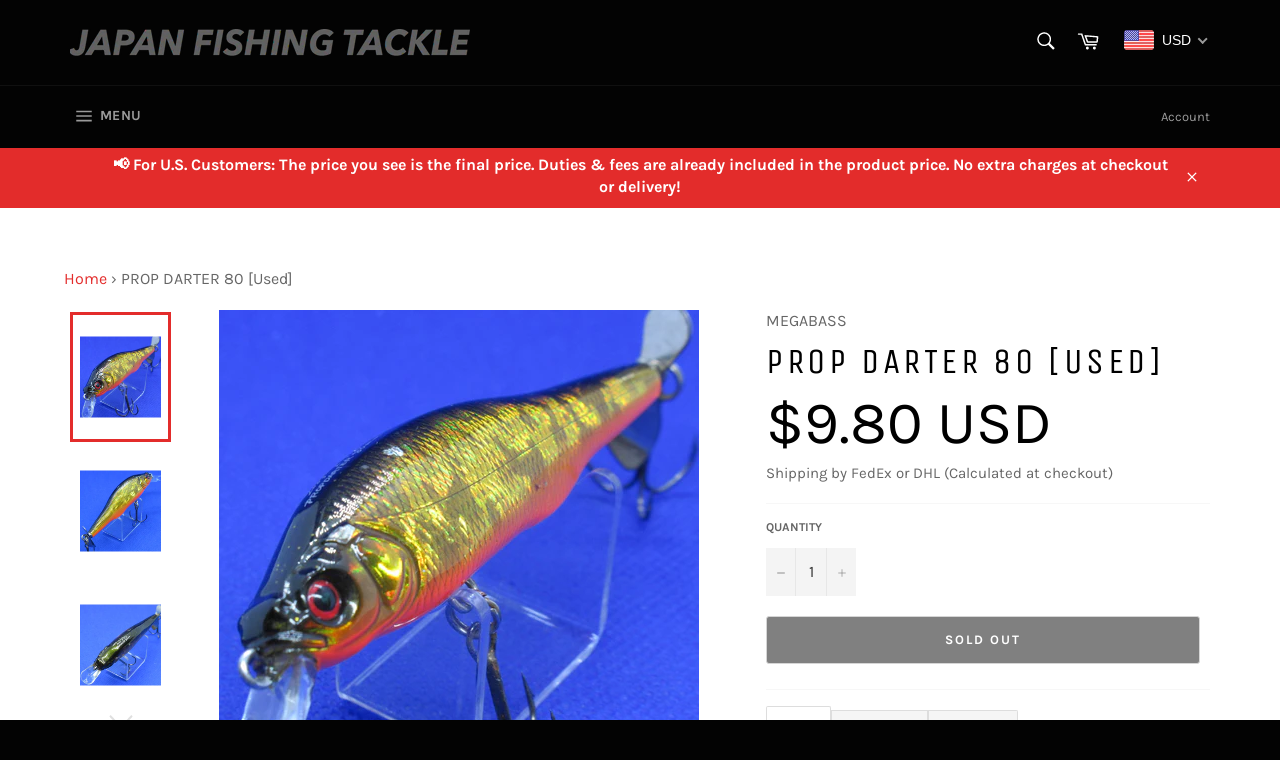

--- FILE ---
content_type: text/css
request_url: https://jpnfishingtackle.com/cdn/shop/t/2/compiled_assets/styles.css?v=15984
body_size: -589
content:
.tag-list{margin-top:10px}.tag-list__item{margin-right:10px}
/*# sourceMappingURL=/cdn/shop/t/2/compiled_assets/styles.css.map?v=15984 */


--- FILE ---
content_type: text/javascript; charset=utf-8
request_url: https://jpnfishingtackle.com/products/10323.js
body_size: 236
content:
{"id":3742309285952,"title":"PROP DARTER 80 [Used]","handle":"10323","description":"\u003cul\u003e\r\n\u003cli\u003eCondition: Used \/ Pre-owned (Completely works.)\u003c\/li\u003e\r\n\u003cli\u003eLength: 80.5 mm (3.2 inch)\u003c\/li\u003e\r\n\u003cli\u003eWeight: 7.087375 g (0.3 oz.)\u003c\/li\u003e\r\n\u003cli\u003eColor: GG MEGABASS KINKURO\u003c\/li\u003e\r\n\u003c\/ul\u003e","published_at":"2019-05-23T21:42:08+09:00","created_at":"2019-05-23T21:36:37+09:00","vendor":"MEGABASS","type":"PROP BAIT","tags":["300-All Hard Baits","304-PROP BAIT","5-10","TOPWATER BAITS","Used"],"price":980,"price_min":980,"price_max":980,"available":false,"price_varies":false,"compare_at_price":null,"compare_at_price_min":0,"compare_at_price_max":0,"compare_at_price_varies":false,"variants":[{"id":28769328136256,"title":"Default Title","option1":"Default Title","option2":null,"option3":null,"sku":"10323","requires_shipping":true,"taxable":true,"featured_image":null,"available":false,"name":"PROP DARTER 80 [Used]","public_title":null,"options":["Default Title"],"price":980,"weight":0,"compare_at_price":null,"inventory_management":"shopify","barcode":null,"requires_selling_plan":false,"selling_plan_allocations":[]}],"images":["\/\/cdn.shopify.com\/s\/files\/1\/0183\/9061\/4080\/products\/10323_1.jpg?v=1573114900","\/\/cdn.shopify.com\/s\/files\/1\/0183\/9061\/4080\/products\/10323_2.jpg?v=1573114900","\/\/cdn.shopify.com\/s\/files\/1\/0183\/9061\/4080\/products\/10323_3.jpg?v=1573114900","\/\/cdn.shopify.com\/s\/files\/1\/0183\/9061\/4080\/products\/10323_4.jpg?v=1573114900"],"featured_image":"\/\/cdn.shopify.com\/s\/files\/1\/0183\/9061\/4080\/products\/10323_1.jpg?v=1573114900","options":[{"name":"Title","position":1,"values":["Default Title"]}],"url":"\/products\/10323","media":[{"alt":null,"id":4492083527798,"position":1,"preview_image":{"aspect_ratio":1.0,"height":1536,"width":1536,"src":"https:\/\/cdn.shopify.com\/s\/files\/1\/0183\/9061\/4080\/products\/10323_1.jpg?v=1573114900"},"aspect_ratio":1.0,"height":1536,"media_type":"image","src":"https:\/\/cdn.shopify.com\/s\/files\/1\/0183\/9061\/4080\/products\/10323_1.jpg?v=1573114900","width":1536},{"alt":null,"id":4492083560566,"position":2,"preview_image":{"aspect_ratio":1.0,"height":1536,"width":1536,"src":"https:\/\/cdn.shopify.com\/s\/files\/1\/0183\/9061\/4080\/products\/10323_2.jpg?v=1573114900"},"aspect_ratio":1.0,"height":1536,"media_type":"image","src":"https:\/\/cdn.shopify.com\/s\/files\/1\/0183\/9061\/4080\/products\/10323_2.jpg?v=1573114900","width":1536},{"alt":null,"id":4492083593334,"position":3,"preview_image":{"aspect_ratio":1.0,"height":1536,"width":1536,"src":"https:\/\/cdn.shopify.com\/s\/files\/1\/0183\/9061\/4080\/products\/10323_3.jpg?v=1573114900"},"aspect_ratio":1.0,"height":1536,"media_type":"image","src":"https:\/\/cdn.shopify.com\/s\/files\/1\/0183\/9061\/4080\/products\/10323_3.jpg?v=1573114900","width":1536},{"alt":null,"id":4492083626102,"position":4,"preview_image":{"aspect_ratio":1.0,"height":1536,"width":1536,"src":"https:\/\/cdn.shopify.com\/s\/files\/1\/0183\/9061\/4080\/products\/10323_4.jpg?v=1573114900"},"aspect_ratio":1.0,"height":1536,"media_type":"image","src":"https:\/\/cdn.shopify.com\/s\/files\/1\/0183\/9061\/4080\/products\/10323_4.jpg?v=1573114900","width":1536}],"requires_selling_plan":false,"selling_plan_groups":[]}

--- FILE ---
content_type: application/javascript
request_url: https://cloud.goldendev.win/shopify/show-recent-orders/js/show-recent-orders-script-v2.js?shop=jpnft.myshopify.com&1750831637
body_size: 7599
content:
/**
*	Show recent orders script.
*	version number: 40.0
*	round design
*	https://apps.shopify.com/show-recent-orders
*/
if (typeof GDVShowRecentOrdersApp_123987 === 'undefined') {

	var GDVShowRecentOrdersApp_123987 = function(){

														
			var hide_on_urls = ["\/lp-maki-202502"]
			var cUrl = window.location.href;
			cUrl = cUrl.replace('https://','');
			cUrl = cUrl.replace('http://','');

			for(var houi=0;houi < hide_on_urls.length; houi++) {
				if (hide_on_urls[houi].length > 3 && cUrl.length > 3) {
					if (cUrl.indexOf(hide_on_urls[houi]) !== -1) {
						console.log('hide on specific pages');
						return true;
					}
					try {
						var re = new RegExp(hide_on_urls[houi]);
						if (re.test(cUrl)) {
							console.log('hide on specific pages (regex)');
							return true;
						}
					} catch(er) {}
				}
			}		
				
		var loadScript=function(a,b){var c=document.createElement("script");c.type="text/javascript",c.readyState?c.onreadystatechange=function(){("loaded"==c.readyState||"complete"==c.readyState)&&(c.onreadystatechange=null,b())}:c.onload=function(){b()},c.src=a,document.getElementsByTagName("head")[0].appendChild(c)};

		var showRecentOrdersInnerApp = function($){
			
			// This variable can be modified by an external script and will regulate the display of notifications
			var canShowNotifications = true;
			// This variable consists the timeout for the call_api() function
			var callApiTimeout = false;
			
			// initialize notification types counters
			var notification_types = [
				'order',
				'custom',
				'cart'
			];
			var shown_notifications = [];
			for(i=0; i < notification_types.length; i++) {
				shown_notifications[notification_types[i]] = 0;
			}
			
			var requestNum = 0;
			
			function initialize()
			{
							$( "body" ).append( ' \
				<style> \
									  \
					@import url(\'https://fonts.googleapis.com/css?display=swap&family=Raleway:400,700\');\
								#sro-popup { \
					box-shadow: 0 0 10px rgba(0, 0, 0, .4); \
					width:400px;\
					font-family: \'Raleway\',Arial,Helvetica,sans-serif; \
					font-family: \'Raleway\',\'Raleway\',Arial,Helvetica,sans-serif; \
					font-weight:normal;\
					\
					font-size:14px; \
					font-size:14px; \
					position:fixed; \
					bottom:-250px;\											right:10px;\										border-radius:3px;\
					overflow:hidden;\
					z-index: 2147483647;\
					line-height:1.48;\
					\
					box-shadow: none;border-radius:unset;color:black;border: none;overflow: visible;										\
																cursor: pointer;\
										box-sizing: border-box;				\
				}\
				.sro-image>.sro-item-image { \
					position: absolute; \
					top: 0; \
					left: 0; \
					right: 0; \
					bottom: 0; \
					display: block; \
					background-repeat: no-repeat; \
					background-size: cover; \
					background-position: center center; \
														}\
				.sro-image>a { \
					position: absolute; \
					top: 0; \
					left: 0; \
					right: 0; \
					bottom: 0; \
					display: block; \
					background-repeat: no-repeat; \
					background-size: cover; \
					background-position: center center; \
														}\
				.sro-image .sro-no-img-link {right: initial;bottom: initial;width:0;height:0;}				.sro-image {\
					height: 100%;\
					width: 95px;\
					position: absolute;\
					left: 0;\
					float: left;\
					z-index:999;\
					border-radius:10px;overflow:hidden;border:1px solid #cdcdcd;box-shadow: 0px 0px 10px 0px rgba(0,0,0,0.22);background:white;box-sizing:border-box;									}\
				_:-ms-lang(x), .sro-image{width: 94px;}				.sro-message { \
					padding: 10px 10px 25px 110px;\
										height: 100%;\
					position: relative;\
										text-align:left;\
					padding-left:10px;margin-left:100px;border:1px solid #cdcdcd;background:#fff;box-shadow: 0px 0px 10px 0px rgba(0,0,0,0.22);border-radius:10px;				}\
				#sro-popup.sro-orders-grouped .sro-message {font-weight:bold;text-shadow:none;}_:-ms-lang(x), .sro-message {height: auto;}				/* No image notif definition*/\
				#sro-popup.sro-no-image .sro-image {\
					display:none;\
				}\
				#sro-popup.sro-no-image .sro-message {\
					padding:10px 10px 25px 12px;\
				}\
				#sro-popup.sro-no-url {\
					cursor:inherit;\
				}\
				\
				.sro-message .sro-item-name, .sro-message span .sro-item-name { \
											font-style:italic;\
										font-weight:bold;\
											text-decoration:underline;\
												color:#139bbd;\
														}\
				.sro-message a:hover { \
					text-decoration:underline;\
				}\
				.sro-time-ago { \
					position: absolute;\
					bottom: 5px;\
					right: 10px;\
					font-size: 12px;\
					font-size:12px;\
					text-transform: uppercase;\
																			}\
				#sro-width-check {\
					position:fixed;\
					left:-100px;\
					bottom:-100px;\
					width:1px;\
					height:1px;\
				}\
				@media only screen and (max-width: 460px) {\
					#sro-popup { right:10px;left:10px;width:auto;}					\
					#sro-width-check {\
						display:none;\
					}\
					#sro-popup .sro-message {font-size:12px;padding-top:5px;padding-bottom:18px;margin-left:75px;}#sro-popup .sro-time-ago {font-size:11px;bottom: 3px;right: 5px;}#sro-popup .sro-image {width: 70px;}				}\
				\
				\
					\
					.sro-close-thin {\
						width:16px;\
						height:16px;\
						-webkit-transform:rotate(45deg);\
						-x-transform:rotate(45deg);\
						-o-transform:rotate(45deg);\
						transform:rotate(45deg);\
						position: absolute;\
						right: 3px;\
						top: 3px;\
						border:none;\
						cursor:pointer;\
						box-sizing: border-box;\
											}\
											/* Increase right padding to prevent overlapping */\
						.sro-message {\
							padding-right: 20px;\
						}\
										.sro-close-thin::before {\
						content: "";\
						display: block;\
						height: 100%;\
						width: 2px;\
						background-color: black;\
						position: absolute;\
						left: 7px;\
						top: 0;\
					}\
					.sro-close-thin::after {\
						content: "";\
						display: block;\
						height: 2px;\
						width: 100%;\
						background-color: black;\
						position: absolute;\
						left: 0;\
						top: 7px;\
					}\
								\
					.sro-close-thin {\
						opacity:0;\
						transition: opacity .2s ease-in-out;\
						outline:none;\
					}\
					#sro-popup:hover .sro-close-thin {\
						opacity:1;\
						transition: opacity .2s ease-in-out;\
						outline:none;\
					}\
					/* Only allow hidding the closing button on devices which are capable of hovering. Use @media (hover: hover) when browsers support it. */\
					@media only screen and (max-width: 600px) {\
						.sro-close-thin {\
							opacity:1;\
						}\
					}\
				\
				\
								\
				\
				\
				\
				\
				\
				</style> \
				\
				');				
								
									$('body').append('<div id="sro-popup" style="display: block;"><div> <div class="sro-image"></div> <div class="sro-message" style=""> <p class="sro-time-ago"></p> </div></div> <span class="sro-close-thin"></span></div> ');
								
				
								
				// Append element for width check
				$( "body" ).append('<div id="sro-width-check"></div>');
			}
			
			function set_trigger(isFirst) {
				isFirst = typeof isFirst !== 'undefined' ? isFirst : false;

				if (isFirst == true) {
					call_api();
				} else {
					if (callApiTimeout !== false) {
						clearTimeout(callApiTimeout);
					}
					
					callApiTimeout = setTimeout
					(
						function() {
							call_api();
						}, Math.round
							(
							2000 + Math.random() * 18010							)
					);
				}
			}

			var get_script=function(a,b){var c=document.createElement("script");c.type="application/javascript",c.readyState?c.onreadystatechange=function(){("loaded"==c.readyState||"complete"==c.readyState)&&(c.onreadystatechange=null,b())}:c.onload=function(){b()},c.src=a,document.getElementsByTagName("head")[0].appendChild(c)};
			
							// check if notification was closed
				function is_closed() {			
					if(readCookie(closed_cookie_name) == null) {
						return false;
					} else {
						return true;
					}
				}
				
				// set closed cookie
				function set_closed_cookie() {
											// fallback
						var closing_duration = 43200;
										
					createCookie(closed_cookie_name, 'closed', closing_duration);
				}
						
			
var Languages = {
	langs: [],
	getLang: function() {
		var hostname = window.location.hostname;
		
		var url = window.location.href;
		url = url.replace('https://','');
		url = url.replace('http://','');
		//url = url.replace('/','');
		
		for (var i=0;i < this.langs.length; i++) {
			switch(this.langs[i].resolved_by) {
				case 'domain':
					if (window.location.hostname.indexOf(this.langs[i].match_value.replace('/','')) !== -1) {
						return this.langs[i].id;
					}
				break;
				case 'url_param':
					var url = window.location.pathname + window.location.search;					
					if (url.indexOf(this.langs[i].match_value) !== -1) {
						return this.langs[i].id;
					}
					
					if (url+'/' === this.langs[i].match_value) {
						// To match /fr with /fr/
						return this.langs[i].id;
					}
				break;
				case 'langify_id':
				 
					if (typeof langify !== 'undefined' && typeof langify.helper !== 'undefined' && typeof langify.helper.getSelectedLanguage === 'function') {
						var langifyLang = langify.helper.getSelectedLanguage();
						
						if (langifyLang == this.langs[i].match_value) {
							return this.langs[i].id;
						}
					}
				break;
			}
		}

		return 'd';
	}
};

var lang = Languages.getLang();

			
			function call_api() {
				
				if (canShowNotifications === false) {
					// Notifications were disabled by external script
					return true;
				}
				
									// check if notification was closed
					if (is_closed() == true) {
						return true;
					}			
								
				
				if (ordersData == null || ordersData.length == 0) {
			
					var timeStamp = Math.floor(Date.now() / 1000);
					
					var referrer = encodeURIComponent(window.location.href);
					
					// The ShowRecentOrdersCurrentProductHandle allows us to set a specific product handle so the app behaves as it would on a product page with this product
					// boltiot-india
					if (typeof window.ShowRecentOrdersCurrentProductHandle === 'string') {
						referrer += encodeURIComponent('&current-product=/products/'+window.ShowRecentOrdersCurrentProductHandle);
					}
					
					var counters = '';
					for(i=0; i < notification_types.length; i++) {
						
						if (typeof shown_notifications[notification_types[i]] == 'undefined') {
							var num = 0;
						} else {
							var num = shown_notifications[notification_types[i]];	
						}
						
						counters += '&num_'+notification_types[i]+'='+num;
					}
					
					// Increase request number counter
					requestNum++;
					counters += '&rqn='+requestNum;

					var notifData = localNotifs.get();
					
					if (notifData == false) {
						$.get("https://www.goldendev.win/shopify/show-recent-orders/get/last-order.php?shop=jpnft.myshopify.com"+counters+"&"+timeStamp+"&lang="+lang+"&referrer="+referrer, 
						function( data ) {
							if (data != "no more"){
								if(!data.error) {
									// show popup
									ordersData = data;
									
									preloadImage(ordersData[0]);
									
									setTimeout(function() {
										showPopup(ordersData[0]);
									  
										ordersData.splice(0,1);

										preloadImage(ordersData[0]);
									}, 500);
									
									localNotifs.save(data);
									
								} else {
									if(data.error != 'no more') {
										set_trigger_with_delay();
										setCookies();
									} else {
										setCookies("-1");
									}
								}
							} else {
								setCookies("-1");
							}

						},"json").fail(function(data) {

							console.log('fs');
							
							var script_url = "https://www.goldendev.win/shopify/show-recent-orders/get/last-order.php?shop=jpnft.myshopify.com&js"+counters+"&"+timeStamp+"&lang="+lang+"&referrer="+referrer;
							get_script(script_url, function() {						
								
								data = showRecentOrdersData;
								
								if(data!="no more")
								{
										if(!data.error) {
											// show popup
											ordersData = data;
											
											preloadImage(ordersData[0]);
											
											setTimeout(function() {
												showPopup(ordersData[0]);
											  
												ordersData.splice(0,1);

												preloadImage(ordersData[0]);
											}, 500);	
											
										} else {
											if(data.error != 'no more') {
												set_trigger_with_delay();
												setCookies();
											} else {
												setCookies("-1");
											}
										}
								} else {
									setCookies("-1");
								}
							});
						});
					} else {
						
						// show popup
						ordersData = notifData;
						
						preloadImage(ordersData[0]);
						
						setTimeout(function() {
							showPopup(ordersData[0]);
						  
							ordersData.splice(0,1);

							preloadImage(ordersData[0]);
						}, 500);						
					}
				} else {
					showPopup(ordersData[0]);
					// remove current element
					ordersData.splice(0,1);
					// preload image for the next notification
					preloadImage(ordersData[0]);
				}
			}
			
			var setTriggerWithDelay = false;
			
			function set_trigger_with_delay() {
				
				if (setTriggerWithDelay !== false) {
					clearTimeout(setTriggerWithDelay);
				}
				
				setTriggerWithDelay = setTimeout( function() {
					set_trigger();
				}, 2000);
			}
			
			var hidePopupTimeout = false;
			var recursiveBatchCallTimeout = false;
			
			function showPopup(data, skipBatchCheck) {
				
				if (canShowNotifications === false) {
					// Notifications were disabled by external script
					return true;
				}
				
				if (typeof skipBatchCheck == 'undefined') {
					skipBatchCheck = false;
				}
				
								
				
				if ($("#sro-popup").length == 0) {
					console.log('whoopsie doopsie');
					
					initialize();
					
					setTimeout(function() {
					  showPopup(data);
					}, 1000);
					return;
				}
				
								
				// Remove no image class as notifications have images by default
				$("#sro-popup").removeClass('sro-no-image');
				$("#sro-popup").removeClass('sro-no-url');
				$("#sro-popup").removeClass('sro-orders-grouped');
				
				// check if this is really valid json object
				$("#sro-popup .sro-message").html(data.message);
				$("#sro-popup .sro-image").html(data.product_image_html);
				$("#sro-popup .sro-message .sro-time-ago").html(data.time_diff);
				
				if (typeof data.has_image != 'undefined' && data.has_image == false) {
					// The notification is missing an image
					$("#sro-popup").addClass('sro-no-image');
				}
				if (typeof data.has_url != 'undefined' && data.has_url == false) {
					// The notification is missing an image
					$("#sro-popup").addClass('sro-no-url');
				}
				
				if (typeof data.type !== 'undefined' && data.type == 'grouped_orders') {
					$("#sro-popup").addClass('sro-orders-grouped');
				}
				
				var offset = '10px';				
				offset = '10px';				
								
									// Animate with slide animation
											setTimeout(function() {
							$("#sro-popup").animate({bottom:offset}
							, 800, function() {
							hidePopupTimeout = setTimeout(function() {
								hide_popup();
								},  3000);
							});
						}, 50);
													
				failnum = 0;
				
				if (typeof data.type != 'undefined') {
					if (typeof shown_notifications[data.type] == 'undefined') {
						shown_notifications[data.type] = 0;
					} else {
						if (shown_notifications[data.type] == -1) {
							shown_notifications[data.type] = 1;
						} else {
							shown_notifications[data.type] = shown_notifications[data.type] + 1;
						}
					}
				}
				
				setCookies(); // Moved below the show_notifications config (2021-02-23) because of the issue with the timing of the initial notif.
				
									stats.addEvent('d');
											}
			
			/** 
			* Gets resume delay for batch. Takes into account the delay from other tabs and is only synced once.
			**/
			var batch_is_synced = false;
			function getBatchResumeDelay() {
				
				var batchCookieName = 'sro_batch_resume_target_timestamp_jpnft.myshopify.com';
				
				var batch_resume_delay = 20000;
				var current_timestamp = getTimestamp();
				var batch_resume_target_timestamp = current_timestamp + batch_resume_delay;
				
				var previous_batch_resume_target_timestamp = readCookie(batchCookieName);

				if (batch_is_synced == false && 
					previous_batch_resume_target_timestamp != null && 
					(previous_batch_resume_target_timestamp - current_timestamp) < batch_resume_delay &&
					(previous_batch_resume_target_timestamp - current_timestamp) > 0) {
					// syncing batch resume delay
					batch_resume_delay = previous_batch_resume_target_timestamp - current_timestamp;
					
					if (batch_resume_delay <= 0) {
						batch_resume_delay = 20000; // fallback in case something goes wrong
					}
				} else {
					createCookie(batchCookieName, batch_resume_target_timestamp, (batch_resume_target_timestamp/1000/60 + 30));
				}
				
				if (batch_is_synced == false) {
					batch_is_synced = true;
				}
				
				return batch_resume_delay;
			}
			
			function getTimestamp() {
				var datetime = new Date();
				return datetime.getTime();
			}
			
			var setTriggerToDisplayNotificationAgainTimeout = false;
			function hide_popup(force) {
			
				if (mouseOver == false || force == true) {
					
					var offset = 10;
											offset = 10;
										
										
					// Check if popup really exists. It may happend that it was removed at some ajax pages
					if ($("#sro-popup").length) {
						
													if (typeof $("#sro-popup")[0].getBoundingClientRect().height != 'undefined') {
								var sro_popup_height = $("#sro-popup")[0].getBoundingClientRect().height + 10;
							} else {
								var sro_popup_height = $("#sro-popup").height() + 10;
							}
							
							// Hide with slide out animation
							$("#sro-popup").animate({bottom: sro_popup_height*(-1) - offset}
							, 800, function() {
								if (force == true) {
									
									clearTimeout(hidePopupTimeout);
									
									if (setTriggerToDisplayNotificationAgainTimeout != false) {
										clearTimeout(setTriggerToDisplayNotificationAgainTimeout);
									}
									setTriggerToDisplayNotificationAgainTimeout = setTimeout(function() {
										set_trigger();
									}, 20000);
								} else {
									set_trigger();
								}
							});
							
												
						localNotifs.removeLast();
						
					} else {
						set_trigger();
					}
				} else {
					timedOut = true;
				}
			}
			
			var hide_after_manipulation_timeout = null;
			
			function checkIfPopupMustDisappear(delay) {

				mouseOver = false;	
				if (timedOut == true) {
					clearTimeout(hide_after_manipulation_timeout);
					
					timedOut = false;
					
					if (typeof delay != 'undefined') {
						hide_after_manipulation_timeout = setTimeout(function() {
								hide_popup();
							},  delay);
					} else {
						hide_popup();
					}
				}
			}
			
			function preloadImage(data) {
				
				if (typeof data == 'undefined') {
					return false;
				}
				
				if (typeof data.has_image != 'undefined' && data.has_image == false) {
					return false;
				}
				
				if (typeof data.product_image !== 'undefined') {
					var imageUrl = data.product_image;
				} else if (typeof data.image !== 'undefined') {
					var imageUrl = data.image;
				}
				var img = new Image();				
				img.src = imageUrl;
			}

							// Stats object for adding and collecting events
												// Stats object for adding and collecting events
				var stats = {
					key: 'sro_s',
					addEvent: function(a) {
						try {
							var events = localStorage.getItem(this.key);
							if (events != null) {
								events = JSON.parse(events);
							} else {
								events = {};
							}
							
							var t = (new Date().getTime())/1000/3600 | 0;
							
							if (typeof events[t] == 'undefined') {
								events[t] = {};
							}
							
							if (typeof events[t][a] == 'undefined') {
								events[t][a] = 1;
							} else {
								events[t][a] = events[t][a] + 1;
							}

							events = JSON.stringify(events);
							localStorage.setItem(this.key, events);
							stats.collect();
						} catch(e) {
							//console.log('Error when saving event');
						}
					},
					collectTimer : false,
					collect: function(loop) {
						
						if (typeof loop == 'undefined') {
							loop = 0;
						}
						
						try {
							
							var events = localStorage.getItem('sro_s');
							eventsJson = JSON.parse(events);

							if (eventsJson.length == 0) {
								return true;
							}
							
							var total = 0;
							for(hour in eventsJson) {
								var vals = Object.values(eventsJson[hour]);
								for(i=0;i<vals.length;i++) {
									total += vals[i];
								}
							}
							
							if (total < 1) {
								return true;
							}						
							
							var dis = localStorage.getItem('sro_s_dis');
							
							if (dis != null && dis > ((new Date().getTime())/1000-60*20 | 0)) {
								localStorage.setItem('sro_s', '{}');
								return true;
							}
							
							if (events != null && events != '{}') {
								
								setTimeout(function() {
									var collectUrl = 'https://s.goldendev.win/shopify/show-recent-orders/api/stats/c.php?shop=jpnft.myshopify.com';
									$.ajax({
										url: collectUrl,
										timeout: 10000,
										data: {
											e: events // events
										},
										type:'POST'
									}).done(function() {
										localStorage.setItem('sro_s', '{}');
									}).fail(function() {
										// disable posting
										localStorage.setItem('sro_s_dis', ((new Date().getTime())/1000 | 0));
									});
								}, 500);
								
							}
						} catch(e) {
							//console.log('Error when collecting stats');
						}
					}
				};

				stats.collect();

				// Track visit
				stats.addEvent('v');
			
			// Notif object for local notif storage
			var localNotifs = {
				maxAge: 60*1000*15,
				relevantFirst: false,
				groupedOrders: false,
				cnt : 0,
				id: 0,
				key : 'sro_data',
				save: function(d) {
					try {
						
						if (this.canSaveOrGet() === false) {
							return true;
						}
						
						"undefined" == typeof sro_settings_updated && (sro_settings_updated = "1");
						
						this.id = new Date().getTime();

						this.cnt = d.length;
						var ld = {'time' : this.id, 'sro_upd_id': sro_settings_updated, 'data' : d};
						ld = JSON.stringify(ld);
						localStorage.setItem(this.key, ld);
					} catch(e) {
						console.log('Err when saving data');
					}
				},
				get: function() {
					try {
						
						if (this.canSaveOrGet() === false) {
							return false;
						}
						
						var ld = localStorage.getItem(this.key);
						ld = JSON.parse(ld);
						
						"undefined" == typeof sro_settings_updated && (sro_settings_updated = "1");
						
						if (sro_settings_updated != ld.sro_upd_id || ld.time < (new Date().getTime() - this.maxAge)) {
							// notifs are too old
							return false;
						}

						if (ld.data.length > 0) {
							this.id = ld.time;
							this.cnt = ld.data.length;
							
							return ld.data;
						}
					} catch(e) {
						return false;
					}
					return false;
				},
				removeLast: function() {
					try {
						var ld = localStorage.getItem(this.key);
						ld = JSON.parse(ld);
						
						"undefined" == typeof sro_settings_updated && (sro_settings_updated = "1");
						
						if (sro_settings_updated == ld.sro_upd_id && ld.time == this.id && ld.data.length == this.cnt) {
							ld.data.splice(0,1);
							this.cnt = ld.data.length;
							ld = JSON.stringify(ld);
							localStorage.setItem(this.key, ld);
						}
					} catch(e) {}
				},
				isProductPage: function() {
					if (/\/products\/([^\?\/\n]+)/.test(window.location.href)) {
						return true;
					}
					return false;
				},
				canSaveOrGet: function() {
					try {
						if ((this.relevantFirst == true || this.groupedOrders == true) && this.isProductPage()) {
							return false;
						}
					} catch(e) {}
					
					return true;
				}
			};
			
						
						// Set notification language
			localNotifs.key = localNotifs.key + '_' + lang;
			
			var ordersData = null;

			var cookie_prefix = 'sro_jpnft.myshopify.com_';
			var closed_cookie_name = 'recent_orders_closed_jpnft.myshopify.com';
			var failnum = 0;
			
			var mouseOver = false;
			var timedOut = false;
			
			// Reads num values from cookies and saves it to array
			for (var i=0; i<notification_types.length; i++) {
				var cookiename = cookie_prefix+notification_types[i];
				if(readCookie(cookiename) == null) {
					createCookie(cookiename, shown_notifications[notification_types[i]], 5);
				} else if(parseInt(readCookie(cookiename)) < 700) { // Only use cookie value if it is less than 700
					shown_notifications[notification_types[i]] = parseInt(readCookie(cookiename));
				} else {
					createCookie(cookiename, shown_notifications[notification_types[i]], 5);
				}
			}
			
			// Creates specific cookie with specific values
			function createCookie(name,value,minutes) {
				if (minutes) {
					var date = new Date();
					date.setTime(date.getTime()+(minutes*60*1000));
					var expires = "; expires="+date.toGMTString();
				}
				else var expires = "";
				document.cookie = name+"="+value+expires+"; path=/";
			}
			
			// Creates cookies for all notification types
			function setCookies(value, minutes) {
				
				if (typeof minutes == 'undefined') {
					minutes = 5;
				}
				
				for (var i=0; i<notification_types.length; i++) {
					
					if (typeof value == 'undefined') {
						tmpvalue = shown_notifications[notification_types[i]];
					} else {
						tmpvalue = value;
					}
					
					createCookie(cookie_prefix+notification_types[i], tmpvalue, minutes);
					tmpvalue = undefined;
				}
			}
			
			function getTotalCount() {
				var total = 0;
				for (var i=0; i<notification_types.length; i++) {
					total = total + shown_notifications[notification_types[i]];
				}
				
				return total;
			}
			
			// Reads specific cookie
			function readCookie(name) {
				var nameEQ = name + "=";
				var ca = document.cookie.split(';');
				for(var i=0;i < ca.length;i++) {
					var c = ca[i];
					while (c.charAt(0)==' ') c = c.substring(1,c.length);
					if (c.indexOf(nameEQ) == 0) return c.substring(nameEQ.length,c.length);
				}
				return null;
			}
			
			
			
			initialize();
			
			
				if (getTotalCount() == 0) {
				setTimeout(function() {
					set_trigger(true);
					},  
				5000);
				} else {
					set_trigger();
				}
						
			console.info('%c -------------------------------------------------', 'color: #139bbd;');
			console.info('%c --------- App loaded: Show Recent Orders --------', 'color: #139bbd;');
			console.info('%c https://apps.shopify.com/show-recent-orders', 'color: #139bbd;');
			console.info('%c -------------------------------------------------', 'color: #139bbd;');
				
			$(document).on('mouseenter touchstart','#sro-popup',function() {
				mouseOver = true;
			});
			
			$(document).on('mouseleave touchend touchcancel touchleave mouseup','#sro-popup',function(event) {

				if (event.type == 'mouseup') {
					checkIfPopupMustDisappear(1000);
				} else {
					checkIfPopupMustDisappear();
				}
			});

			$(window).blur(function() {
				checkIfPopupMustDisappear();
			});
			
							$(document).on('click','#sro-popup',function() {
					var url = $(this).find('.sro-image').first().children('a').first().attr('href');
					
					if (url.length > 0) {
													// Track event
							stats.addEvent('c');
												window.location = url;
					}
				});
						
			// Click tracking
			$(document).on('click','#sro-popup a',function() {
									stats.addEvent('c');
								return true;
			});
			
							$(document).on('click','#sro-popup .sro-close-thin', function(event) {
					event.stopImmediatePropagation();
					event.stopPropagation();
					event.preventDefault();
					
					mouseOver = false;
					hide_popup(true); // force hide popup
					
										
											stats.addEvent('cls');
					
					return false;
				});
									
			
			// Clear all timeouts to stop displaying notifications
			function clearTimeouts() {
				if (callApiTimeout !== false) {
					clearTimeout(callApiTimeout);
				}
				if (hidePopupTimeout !== false) {
					clearTimeout(hidePopupTimeout);
				}
				if (setTriggerWithDelay !== false) {
					clearTimeout(setTriggerWithDelay);
				}
				if (setTriggerToDisplayNotificationAgainTimeout !== false) {
					clearTimeout(setTriggerToDisplayNotificationAgainTimeout);
				}
				if (hide_after_manipulation_timeout !== false) {
					clearTimeout(hide_after_manipulation_timeout);
				}
			}
			
			// This function canbe triggered by a third party to hide currently displayed notifications
			function hideNotifications() {
				canShowNotifications = false;
				hide_popup(true);
				clearTimeouts();
			}
			
			// This functions can be triggered by a third party to resume showing the notifications
			function showNotifications() {
				if (canShowNotifications === false) {
					canShowNotifications = true;
					call_api();
				}
			}
			
			// These functions are made public so thrid parties can use them
			window.ShowRecentOrdersApp = {
				hideNotifications: hideNotifications,
				showNotifications: showNotifications
			};
			
			
						
						
			
						
			
						
						
					};
		

		// check if jQuery has get method, as some apps modify it and remove it and everything else
				if ((typeof jQuery === 'undefined') || (parseFloat(jQuery.fn.jquery) < 1.7) || typeof jQuery.get === 'undefined') {
		  loadScript('//ajax.googleapis.com/ajax/libs/jquery/1.9.1/jquery.min.js', function() {
			jQuery191 = jQuery.noConflict(true);
			showRecentOrdersInnerApp(jQuery191);
		  });
		} else {
		  showRecentOrdersInnerApp(jQuery);
		}
	};
	
	
			GDVShowRecentOrdersApp_123987();
		
}